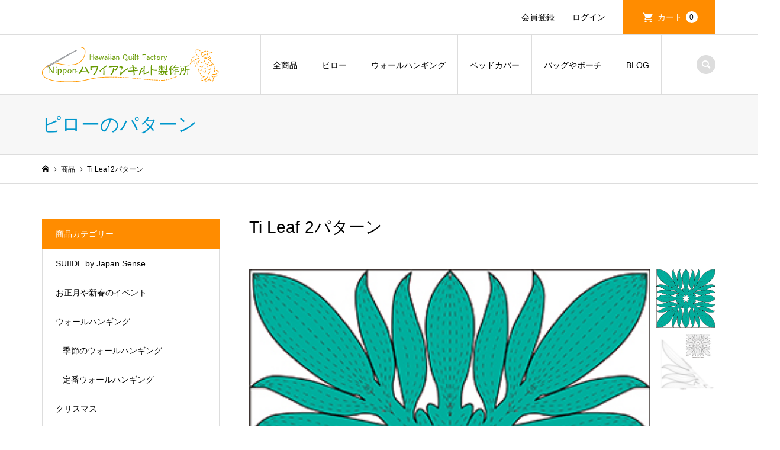

--- FILE ---
content_type: text/html; charset=UTF-8
request_url: https://www.jhqsky.net/plf006/
body_size: 19448
content:
<!DOCTYPE html>
<html lang="ja">
<head >
<meta charset="UTF-8">
<meta name="description" content="ティリーフ２。葉先に動きを出して、実際の植生をより強く描いたパターン。">
<meta name="viewport" content="width=device-width">
<title>Ti Leaf 2パターン | 日本ハワイアンキルト製作所</title>
<style>
#wpadminbar #wp-admin-bar-wccp_free_top_button .ab-icon:before {
	content: "\f160";
	color: #02CA02;
	top: 3px;
}
#wpadminbar #wp-admin-bar-wccp_free_top_button .ab-icon {
	transform: rotate(45deg);
}
</style>
<meta name='robots' content='max-image-preview:large' />
<link rel="alternate" type="application/rss+xml" title="日本ハワイアンキルト製作所 &raquo; Ti Leaf 2パターン のコメントのフィード" href="https://www.jhqsky.net/plf006/feed/" />
<link rel="alternate" title="oEmbed (JSON)" type="application/json+oembed" href="https://www.jhqsky.net/wp-json/oembed/1.0/embed?url=https%3A%2F%2Fwww.jhqsky.net%2Fplf006%2F" />
<link rel="alternate" title="oEmbed (XML)" type="text/xml+oembed" href="https://www.jhqsky.net/wp-json/oembed/1.0/embed?url=https%3A%2F%2Fwww.jhqsky.net%2Fplf006%2F&#038;format=xml" />
<style id='wp-img-auto-sizes-contain-inline-css' type='text/css'>
img:is([sizes=auto i],[sizes^="auto," i]){contain-intrinsic-size:3000px 1500px}
/*# sourceURL=wp-img-auto-sizes-contain-inline-css */
</style>
<style id='wp-block-library-inline-css' type='text/css'>
:root{--wp-block-synced-color:#7a00df;--wp-block-synced-color--rgb:122,0,223;--wp-bound-block-color:var(--wp-block-synced-color);--wp-editor-canvas-background:#ddd;--wp-admin-theme-color:#007cba;--wp-admin-theme-color--rgb:0,124,186;--wp-admin-theme-color-darker-10:#006ba1;--wp-admin-theme-color-darker-10--rgb:0,107,160.5;--wp-admin-theme-color-darker-20:#005a87;--wp-admin-theme-color-darker-20--rgb:0,90,135;--wp-admin-border-width-focus:2px}@media (min-resolution:192dpi){:root{--wp-admin-border-width-focus:1.5px}}.wp-element-button{cursor:pointer}:root .has-very-light-gray-background-color{background-color:#eee}:root .has-very-dark-gray-background-color{background-color:#313131}:root .has-very-light-gray-color{color:#eee}:root .has-very-dark-gray-color{color:#313131}:root .has-vivid-green-cyan-to-vivid-cyan-blue-gradient-background{background:linear-gradient(135deg,#00d084,#0693e3)}:root .has-purple-crush-gradient-background{background:linear-gradient(135deg,#34e2e4,#4721fb 50%,#ab1dfe)}:root .has-hazy-dawn-gradient-background{background:linear-gradient(135deg,#faaca8,#dad0ec)}:root .has-subdued-olive-gradient-background{background:linear-gradient(135deg,#fafae1,#67a671)}:root .has-atomic-cream-gradient-background{background:linear-gradient(135deg,#fdd79a,#004a59)}:root .has-nightshade-gradient-background{background:linear-gradient(135deg,#330968,#31cdcf)}:root .has-midnight-gradient-background{background:linear-gradient(135deg,#020381,#2874fc)}:root{--wp--preset--font-size--normal:16px;--wp--preset--font-size--huge:42px}.has-regular-font-size{font-size:1em}.has-larger-font-size{font-size:2.625em}.has-normal-font-size{font-size:var(--wp--preset--font-size--normal)}.has-huge-font-size{font-size:var(--wp--preset--font-size--huge)}.has-text-align-center{text-align:center}.has-text-align-left{text-align:left}.has-text-align-right{text-align:right}.has-fit-text{white-space:nowrap!important}#end-resizable-editor-section{display:none}.aligncenter{clear:both}.items-justified-left{justify-content:flex-start}.items-justified-center{justify-content:center}.items-justified-right{justify-content:flex-end}.items-justified-space-between{justify-content:space-between}.screen-reader-text{border:0;clip-path:inset(50%);height:1px;margin:-1px;overflow:hidden;padding:0;position:absolute;width:1px;word-wrap:normal!important}.screen-reader-text:focus{background-color:#ddd;clip-path:none;color:#444;display:block;font-size:1em;height:auto;left:5px;line-height:normal;padding:15px 23px 14px;text-decoration:none;top:5px;width:auto;z-index:100000}html :where(.has-border-color){border-style:solid}html :where([style*=border-top-color]){border-top-style:solid}html :where([style*=border-right-color]){border-right-style:solid}html :where([style*=border-bottom-color]){border-bottom-style:solid}html :where([style*=border-left-color]){border-left-style:solid}html :where([style*=border-width]){border-style:solid}html :where([style*=border-top-width]){border-top-style:solid}html :where([style*=border-right-width]){border-right-style:solid}html :where([style*=border-bottom-width]){border-bottom-style:solid}html :where([style*=border-left-width]){border-left-style:solid}html :where(img[class*=wp-image-]){height:auto;max-width:100%}:where(figure){margin:0 0 1em}html :where(.is-position-sticky){--wp-admin--admin-bar--position-offset:var(--wp-admin--admin-bar--height,0px)}@media screen and (max-width:600px){html :where(.is-position-sticky){--wp-admin--admin-bar--position-offset:0px}}
/*# sourceURL=/wp-includes/css/dist/block-library/common.min.css */
</style>
<style id='classic-theme-styles-inline-css' type='text/css'>
/*! This file is auto-generated */
.wp-block-button__link{color:#fff;background-color:#32373c;border-radius:9999px;box-shadow:none;text-decoration:none;padding:calc(.667em + 2px) calc(1.333em + 2px);font-size:1.125em}.wp-block-file__button{background:#32373c;color:#fff;text-decoration:none}
/*# sourceURL=/wp-includes/css/classic-themes.min.css */
</style>
<link rel='stylesheet' id='parent-style-css' href='https://www.jhqsky.net/wp-content/themes/iconic_tcd062/style.css?ver=6.9' type='text/css' media='all' />
<link rel='stylesheet' id='child-style-css' href='https://www.jhqsky.net/wp-content/themes/Iconic-child/style.css?ver=6.9' type='text/css' media='all' />
<link rel='stylesheet' id='iconic-style-css' href='https://www.jhqsky.net/wp-content/themes/Iconic-child/style.css?ver=1.11' type='text/css' media='all' />
<link rel='stylesheet' id='usces_default_css-css' href='https://www.jhqsky.net/wp-content/plugins/usc-e-shop/css/usces_default.css?ver=2.11.26.2512161' type='text/css' media='all' />
<link rel='stylesheet' id='dashicons-css' href='https://www.jhqsky.net/wp-includes/css/dashicons.min.css?ver=6.9' type='text/css' media='all' />
<script type="text/javascript" src="https://www.jhqsky.net/wp-includes/js/jquery/jquery.min.js?ver=3.7.1" id="jquery-core-js"></script>
<script type="text/javascript" src="https://www.jhqsky.net/wp-includes/js/jquery/jquery-migrate.min.js?ver=3.4.1" id="jquery-migrate-js"></script>
<script type="text/javascript" src="https://www.jhqsky.net/wp-content/themes/iconic_tcd062/js/comment.js?ver=1.11" id="iconic-comment-js"></script>
<link rel="https://api.w.org/" href="https://www.jhqsky.net/wp-json/" /><link rel="alternate" title="JSON" type="application/json" href="https://www.jhqsky.net/wp-json/wp/v2/posts/682" /><link rel="EditURI" type="application/rsd+xml" title="RSD" href="https://www.jhqsky.net/xmlrpc.php?rsd" />
<meta name="generator" content="WordPress 6.9" />
<link rel="canonical" href="https://www.jhqsky.net/plf006/" />
<link rel='shortlink' href='https://www.jhqsky.net/?p=682' />

<meta property="og:title" content="Ti Leaf 2">
<meta property="og:type" content="product">
<meta property="og:description" content="Ti Leaf 2パターン">
<meta property="og:url" content="https://www.jhqsky.net/plf006/">
<meta property="og:image" content="https://www.jhqsky.net/wp-content/uploads/2021/01/PLF006-150x150.jpg">
<meta property="og:site_name" content="日本ハワイアンキルト製作所"><script id="wpcp_disable_selection" type="text/javascript">
var image_save_msg='You are not allowed to save images!';
	var no_menu_msg='Context Menu disabled!';
	var smessage = "右クリックはできません。申し訳ありません。";

function disableEnterKey(e)
{
	var elemtype = e.target.tagName;
	
	elemtype = elemtype.toUpperCase();
	
	if (elemtype == "TEXT" || elemtype == "TEXTAREA" || elemtype == "INPUT" || elemtype == "PASSWORD" || elemtype == "SELECT" || elemtype == "OPTION" || elemtype == "EMBED")
	{
		elemtype = 'TEXT';
	}
	
	if (e.ctrlKey){
     var key;
     if(window.event)
          key = window.event.keyCode;     //IE
     else
          key = e.which;     //firefox (97)
    //if (key != 17) alert(key);
     if (elemtype!= 'TEXT' && (key == 97 || key == 65 || key == 67 || key == 99 || key == 88 || key == 120 || key == 26 || key == 85  || key == 86 || key == 83 || key == 43 || key == 73))
     {
		if(wccp_free_iscontenteditable(e)) return true;
		show_wpcp_message('You are not allowed to copy content or view source');
		return false;
     }else
     	return true;
     }
}


/*For contenteditable tags*/
function wccp_free_iscontenteditable(e)
{
	var e = e || window.event; // also there is no e.target property in IE. instead IE uses window.event.srcElement
  	
	var target = e.target || e.srcElement;

	var elemtype = e.target.nodeName;
	
	elemtype = elemtype.toUpperCase();
	
	var iscontenteditable = "false";
		
	if(typeof target.getAttribute!="undefined" ) iscontenteditable = target.getAttribute("contenteditable"); // Return true or false as string
	
	var iscontenteditable2 = false;
	
	if(typeof target.isContentEditable!="undefined" ) iscontenteditable2 = target.isContentEditable; // Return true or false as boolean

	if(target.parentElement.isContentEditable) iscontenteditable2 = true;
	
	if (iscontenteditable == "true" || iscontenteditable2 == true)
	{
		if(typeof target.style!="undefined" ) target.style.cursor = "text";
		
		return true;
	}
}

////////////////////////////////////
function disable_copy(e)
{	
	var e = e || window.event; // also there is no e.target property in IE. instead IE uses window.event.srcElement
	
	var elemtype = e.target.tagName;
	
	elemtype = elemtype.toUpperCase();
	
	if (elemtype == "TEXT" || elemtype == "TEXTAREA" || elemtype == "INPUT" || elemtype == "PASSWORD" || elemtype == "SELECT" || elemtype == "OPTION" || elemtype == "EMBED")
	{
		elemtype = 'TEXT';
	}
	
	if(wccp_free_iscontenteditable(e)) return true;
	
	var isSafari = /Safari/.test(navigator.userAgent) && /Apple Computer/.test(navigator.vendor);
	
	var checker_IMG = '';
	if (elemtype == "IMG" && checker_IMG == 'checked' && e.detail >= 2) {show_wpcp_message(alertMsg_IMG);return false;}
	if (elemtype != "TEXT")
	{
		if (smessage !== "" && e.detail == 2)
			show_wpcp_message(smessage);
		
		if (isSafari)
			return true;
		else
			return false;
	}	
}

//////////////////////////////////////////
function disable_copy_ie()
{
	var e = e || window.event;
	var elemtype = window.event.srcElement.nodeName;
	elemtype = elemtype.toUpperCase();
	if(wccp_free_iscontenteditable(e)) return true;
	if (elemtype == "IMG") {show_wpcp_message(alertMsg_IMG);return false;}
	if (elemtype != "TEXT" && elemtype != "TEXTAREA" && elemtype != "INPUT" && elemtype != "PASSWORD" && elemtype != "SELECT" && elemtype != "OPTION" && elemtype != "EMBED")
	{
		return false;
	}
}	
function reEnable()
{
	return true;
}
document.onkeydown = disableEnterKey;
document.onselectstart = disable_copy_ie;
if(navigator.userAgent.indexOf('MSIE')==-1)
{
	document.onmousedown = disable_copy;
	document.onclick = reEnable;
}
function disableSelection(target)
{
    //For IE This code will work
    if (typeof target.onselectstart!="undefined")
    target.onselectstart = disable_copy_ie;
    
    //For Firefox This code will work
    else if (typeof target.style.MozUserSelect!="undefined")
    {target.style.MozUserSelect="none";}
    
    //All other  (ie: Opera) This code will work
    else
    target.onmousedown=function(){return false}
    target.style.cursor = "default";
}
//Calling the JS function directly just after body load
window.onload = function(){disableSelection(document.body);};

//////////////////special for safari Start////////////////
var onlongtouch;
var timer;
var touchduration = 1000; //length of time we want the user to touch before we do something

var elemtype = "";
function touchstart(e) {
	var e = e || window.event;
  // also there is no e.target property in IE.
  // instead IE uses window.event.srcElement
  	var target = e.target || e.srcElement;
	
	elemtype = window.event.srcElement.nodeName;
	
	elemtype = elemtype.toUpperCase();
	
	if(!wccp_pro_is_passive()) e.preventDefault();
	if (!timer) {
		timer = setTimeout(onlongtouch, touchduration);
	}
}

function touchend() {
    //stops short touches from firing the event
    if (timer) {
        clearTimeout(timer);
        timer = null;
    }
	onlongtouch();
}

onlongtouch = function(e) { //this will clear the current selection if anything selected
	
	if (elemtype != "TEXT" && elemtype != "TEXTAREA" && elemtype != "INPUT" && elemtype != "PASSWORD" && elemtype != "SELECT" && elemtype != "EMBED" && elemtype != "OPTION")	
	{
		if (window.getSelection) {
			if (window.getSelection().empty) {  // Chrome
			window.getSelection().empty();
			} else if (window.getSelection().removeAllRanges) {  // Firefox
			window.getSelection().removeAllRanges();
			}
		} else if (document.selection) {  // IE?
			document.selection.empty();
		}
		return false;
	}
};

document.addEventListener("DOMContentLoaded", function(event) { 
    window.addEventListener("touchstart", touchstart, false);
    window.addEventListener("touchend", touchend, false);
});

function wccp_pro_is_passive() {

  var cold = false,
  hike = function() {};

  try {
	  const object1 = {};
  var aid = Object.defineProperty(object1, 'passive', {
  get() {cold = true}
  });
  window.addEventListener('test', hike, aid);
  window.removeEventListener('test', hike, aid);
  } catch (e) {}

  return cold;
}
/*special for safari End*/
</script>
<script id="wpcp_disable_Right_Click" type="text/javascript">
document.ondragstart = function() { return false;}
	function nocontext(e) {
	   return false;
	}
	document.oncontextmenu = nocontext;
</script>
<style>
.unselectable
{
-moz-user-select:none;
-webkit-user-select:none;
cursor: default;
}
html
{
-webkit-touch-callout: none;
-webkit-user-select: none;
-khtml-user-select: none;
-moz-user-select: none;
-ms-user-select: none;
user-select: none;
-webkit-tap-highlight-color: rgba(0,0,0,0);
}
</style>
<script id="wpcp_css_disable_selection" type="text/javascript">
var e = document.getElementsByTagName('body')[0];
if(e)
{
	e.setAttribute('unselectable',"on");
}
</script>
<link rel="shortcut icon" href="https://www.jhqsky.net/wp-content/uploads/2021/01/favicon.ico">
<style>
.p-article-news__date, .p-wc-headline, #wdgctToCart a { color: #ff8c00; }
.p-button, .p-global-nav .sub-menu .current-menu-item > a, .p-page-links > span, .p-pager__item .current, .p-headline, .p-widget-sidebar .p-widget__title, .c-comment__form-submit:hover, c-comment__password-protected, .c-pw__btn--register, .c-pw__btn, .slick-arrow, .slick-dots li.slick-active button, .widget_welcart_login input#member_loginw, .widget_welcart_login input#member_login, #wdgctToCheckout a { background-color: #ff8c00; }
.p-page-links > span, .p-pager__item .current, .slick-dots li.slick-active button, .p-cb__item-header, .p-entry-item__cart dl.item-sku dd input[type="radio"]:checked + label, .p-entry-item__cart dl.item-sku dd label:hover { border-color: #ff8c00; }
.c-comment__tab-item.is-active a, .c-comment__tab-item a:hover, .c-comment__tab-item.is-active p { background-color: #ff8c00; border-color: #ff8c00; }
.c-comment__tab-item.is-active a:after, .c-comment__tab-item.is-active p:after { border-top-color: #ff8c00; }
.p-widget-categories .current-cat-item > a { background-color: rgba(255, 140, 0, 0.15); }
a:hover, .p-header__welcart-nav li a:hover, .p-widget-categories .toggle-children:hover, #wdgctToCart a:hover { color: #c15512; }
.p-button:hover, .p-page-links a:hover, .p-pager__item a:hover, .p-search-button:hover, .p-pagetop a:hover, .p-footer-search__submit:hover, .p-widget .searchform #searchsubmit:hover, .p-widget-search .p-widget-search__submit:hover, a.p-cb__item-archive-button:hover, .slick-arrow:hover, .slick-dots li:hover button, .widget_welcart_search #searchsubmit:hover, .widget_welcart_login input#member_loginw:hover, .widget_welcart_login input#member_login:hover, #wdgctToCheckout a:hover { background-color: #c15512; }
.p-page-links a:hover, .p-pager__item a:hover, .slick-dots li:hover button { border-color: #c15512; }
.p-entry__body a { color: #0097cc; }
.p-entry__body a:hover { color: #c15512; }
body, input, textarea, .p-entry-item__title .p-article__soldout { font-family: "Segoe UI", Verdana, "游ゴシック", YuGothic, "Hiragino Kaku Gothic ProN", Meiryo, sans-serif; }
.p-logo, .p-entry__title, .p-page-header__title, .p-index-slider__item-catch, .p-cb__item-headline, .p-index-banner__headline, .p-index-boxes__item-headline {
font-family: Segoe UI, "Hiragino Kaku Gothic ProN", "ヒラギノ角ゴ ProN W3", "メイリオ", Meiryo, sans-serif;
}
.c-load--type1 { border: 3px solid rgba(153, 153, 153, 0.2); border-top-color: #000000; }
.p-hover-effect--type1:hover img { -webkit-transform: scale(1.2); transform: scale(1.2); }
.p-hover-effect--type2 img { margin-left: -8px; }
.p-hover-effect--type2:hover img { margin-left: 8px; }
.p-hover-effect--type2:hover .p-hover-effect__image { background: #000000; }
.p-hover-effect--type2:hover img { opacity: 0.5 }
.p-hover-effect--type3:hover .p-hover-effect__image { background: #ffffff; }
.p-hover-effect--type3:hover img { opacity: 0.5; }
.p-entry__title { font-size: 32px; }
.p-entry__title, .p-article__title { color: #000000 }
.p-entry__body { font-size: 14px; }
.p-entry__body { color: #000000; }
.p-entry-news__title { font-size: 28px; }
.p-entry-news__title, .p-article-news__title { color: #000000 }
.p-entry-news__body { color: #000000; font-size: 14px; }
.p-entry-item__title { font-size: 28px; }
.p-entry-item__title, .p-article-item__title, .p-article__price { color: #000000; }
.p-entry-item__body, p-wc__body { color: #000000; font-size: 14px; }
.p-price { color: #d80000; }
.p-entry-item__price { font-size: 22px; }
body.l-header__fix .is-header-fixed .l-header__bar { background: rgba(255, 255, 255, 0.7); }
.l-header { background: rgba(255, 255, 255, 0.7); }
.l-header a, .p-global-nav a { color: #000000; }
.p-header__logo--text { font-size: 26px; }
.p-header__welcart-nav__member a, .p-header__welcart-nav__cart a, .p-cart-button .p-header__welcart-nav__badge { background-color: #ff8c00; }
.p-header__welcart-nav__member a:hover, .p-header__welcart-nav__cart a:hover, .p-cart-button:hover .p-header__welcart-nav__badge { background-color: #c15512; }
.p-global-nav > li > a::after, .p-global-nav > li.current-menu-item > a::after { background-color: #ff8c00; }
.p-megamenu__bg, .p-global-nav .sub-menu { background-color: #f7f7f7; }
.p-megamenu a, .p-global-nav .sub-menu a { color: #000000; }
.p-megamenu a:hover, .p-megamenu li.is-active > a, .p-global-nav .sub-menu a:hover { background-color: #006689; color: #ffffff; }
.p-page-header { background-color: #f7f7f7; }
.p-page-header__title { color: #0097cc; }
.p-page-header__desc { color: #000000; }
.p-footer-widget-area { background-color: #ff9900; color: #ffffff; }
.p-footer-widget-area .p-widget__title { color: #ffffff; }
.p-footer-widget-area a, .p-footer-widget-area .toggle-children { color: #ffffff; }
.p-footer-widget-area a:hover { color: #6d0900; }
@media only screen and (max-width: 991px) {
	.l-header__bar { background-color: rgba(255, 255, 255, 0.7); }
	.p-header__logo--text { font-size: 26px; }
	.p-global-nav { background-color: rgba(247,247,247, 0.7); }
	.p-global-nav a { color: #000000; }
	.p-global-nav a:hover { background-color: rgba(0,102,137, 0.7); color: #ffffff; }
	.p-header-view-cart { background-color: rgba(255, 255, 255, 0.7); }
	.p-entry__title { font-size: 20px; }
	.p-entry__body { font-size: 14px; }
	.p-entry-news__title { font-size: 20px; }
	.p-entry-news__body { font-size: 14px; }
	.p-entry-item__title { font-size: 20px; }
	.p-entry-item__body, p-wc__body { font-size: 14px; }
	.p-entry-item__price { font-size: 20px; }
}
</style>
<style type="text/css">

</style>
</head>
<body data-rsssl=1 class="wp-singular post-template-default single single-post postid-682 single-format-standard wp-theme-iconic_tcd062 wp-child-theme-Iconic-child unselectable single-item l-sidebar--type1 l-header__fix">
<header id="js-header" class="l-header">
	<div class="p-header__top">
		<div class="p-header__top__inner l-inner">
			<ul class="p-header__welcart-nav">
				<li><a href="https://www.jhqsky.net/usces-member/?usces_page=newmember">会員登録</a></li>
				<li class="p-header__welcart-nav__login"><a href="https://www.jhqsky.net/usces-member/?usces_page=login">ログイン</a></li>
                <li class="p-header__welcart-nav__cart"><a id="js-header-cart" href="https://www.jhqsky.net/usces-cart/">カート<span class="p-header__welcart-nav__badge">0</span></a></li>
            </ul>
		</div>
	</div>
	<div class="l-header__bar p-header__bar">
		<div class="p-header__bar__inner l-inner">
			<div class="p-logo p-header__logo">
				<a href="https://www.jhqsky.net/"><img src="https://www.jhqsky.net/wp-content/uploads/2021/01/20210121_logo_300_60.png" alt="日本ハワイアンキルト製作所"></a>
			</div>
			<div class="p-logo p-header__logo--mobile">
				<a href="https://www.jhqsky.net/"><img src="https://www.jhqsky.net/wp-content/uploads/2021/01/20210121_title_logo-e1611213939194.png" alt="日本ハワイアンキルト製作所"></a>
			</div>
			<a href="https://www.jhqsky.net/usces-cart/" id="js-header-cart--mobile" class="p-cart-button c-cart-button"><span class="p-header__welcart-nav__badge">0</span></a>
			<a href="#" id="js-menu-button" class="p-menu-button c-menu-button"></a>
<nav class="p-global-nav__container"><ul id="js-global-nav" class="p-global-nav"><li id="menu-item-20" class="menu-item menu-item-type-custom menu-item-object-custom menu-item-20"><a href="https://www.jhqsky.net/category/item/">全商品<span></span></a></li>
<li id="menu-item-30" class="menu-item menu-item-type-custom menu-item-object-custom menu-item-has-children menu-item-30"><a href="https://www.jhqsky.net/category/item/itemgenre/pillow/">ピロー<span></span></a>
<ul class="sub-menu">
	<li id="menu-item-5494" class="menu-item menu-item-type-taxonomy menu-item-object-category menu-item-5494"><a href="https://www.jhqsky.net/category/item/itemgenre/pillow/pillow-flower/">花のパターン<span></span></a></li>
	<li id="menu-item-5495" class="menu-item menu-item-type-taxonomy menu-item-object-category current-post-ancestor current-menu-parent current-post-parent menu-item-5495"><a href="https://www.jhqsky.net/category/item/itemgenre/pillow/pillow-leaf/">葉のパターン<span></span></a></li>
	<li id="menu-item-5492" class="menu-item menu-item-type-taxonomy menu-item-object-category menu-item-5492"><a href="https://www.jhqsky.net/category/item/itemgenre/pillow/pillow-actual/">実のパターン<span></span></a></li>
	<li id="menu-item-5496" class="menu-item menu-item-type-taxonomy menu-item-object-category menu-item-5496"><a href="https://www.jhqsky.net/category/item/itemgenre/pillow/pillow-animals/">魚や動物のパターン<span></span></a></li>
	<li id="menu-item-5493" class="menu-item menu-item-type-taxonomy menu-item-object-category menu-item-5493"><a href="https://www.jhqsky.net/category/item/itemgenre/pillow/pillow-royalty/">王族・フラのパターン<span></span></a></li>
	<li id="menu-item-5491" class="menu-item menu-item-type-taxonomy menu-item-object-category menu-item-5491"><a href="https://www.jhqsky.net/category/item/itemgenre/pillow/pillow-season/">季節のパターン<span></span></a></li>
</ul>
</li>
<li id="menu-item-35" class="menu-item menu-item-type-custom menu-item-object-custom menu-item-has-children menu-item-35"><a href="https://www.jhqsky.net/category/item/itemgenre/wallhanging/">ウォールハンギング<span></span></a>
<ul class="sub-menu">
	<li id="menu-item-5480" class="menu-item menu-item-type-taxonomy menu-item-object-category menu-item-5480"><a href="https://www.jhqsky.net/category/item/itemgenre/wallhanging/classic-wall/">定番ウォールハンギング<span></span></a></li>
	<li id="menu-item-5479" class="menu-item menu-item-type-taxonomy menu-item-object-category menu-item-5479"><a href="https://www.jhqsky.net/category/item/itemgenre/wallhanging/wall-season/">季節のウォールハンギング<span></span></a></li>
</ul>
</li>
<li id="menu-item-5497" class="menu-item menu-item-type-taxonomy menu-item-object-category menu-item-5497"><a href="https://www.jhqsky.net/category/item/itemgenre/bedspread/">ベッドカバー<span></span></a></li>
<li id="menu-item-40" class="menu-item menu-item-type-custom menu-item-object-custom menu-item-has-children menu-item-40"><a href="#">バッグやポーチ<span></span></a>
<ul class="sub-menu">
	<li id="menu-item-5485" class="menu-item menu-item-type-taxonomy menu-item-object-category menu-item-has-children menu-item-5485"><a href="https://www.jhqsky.net/category/item/itemgenre/bag/">バッグのパターン<span></span></a>
	<ul class="sub-menu">
		<li id="menu-item-5487" class="menu-item menu-item-type-taxonomy menu-item-object-category menu-item-5487"><a href="https://www.jhqsky.net/category/item/itemgenre/bag/bag-square/">スクエア型<span></span></a></li>
		<li id="menu-item-5489" class="menu-item menu-item-type-taxonomy menu-item-object-category menu-item-5489"><a href="https://www.jhqsky.net/category/item/itemgenre/bag/bag-minimarche/">ミニマルシェ<span></span></a></li>
		<li id="menu-item-5488" class="menu-item menu-item-type-taxonomy menu-item-object-category menu-item-5488"><a href="https://www.jhqsky.net/category/item/itemgenre/bag/bag-bigmarche/">マルシェバッグ・中型・大型<span></span></a></li>
		<li id="menu-item-5486" class="menu-item menu-item-type-taxonomy menu-item-object-category menu-item-5486"><a href="https://www.jhqsky.net/category/item/itemgenre/bag/bag-wallset/">ウォール＆バッグ<span></span></a></li>
	</ul>
</li>
	<li id="menu-item-5498" class="menu-item menu-item-type-taxonomy menu-item-object-category menu-item-has-children menu-item-5498"><a href="https://www.jhqsky.net/category/item/itemgenre/accessories/">小物・ポーチのパターン<span></span></a>
	<ul class="sub-menu">
		<li id="menu-item-5501" class="menu-item menu-item-type-taxonomy menu-item-object-category menu-item-5501"><a href="https://www.jhqsky.net/category/item/itemgenre/accessories/accessorie-pouch/">ポーチ・小物<span></span></a></li>
		<li id="menu-item-5499" class="menu-item menu-item-type-taxonomy menu-item-object-category menu-item-5499"><a href="https://www.jhqsky.net/category/item/itemgenre/accessories/accessorie-tapestry/">タペストリー<span></span></a></li>
		<li id="menu-item-5500" class="menu-item menu-item-type-taxonomy menu-item-object-category menu-item-5500"><a href="https://www.jhqsky.net/category/item/itemgenre/accessories/accessorie-vanity/">バニティーケース<span></span></a></li>
		<li id="menu-item-9143" class="menu-item menu-item-type-taxonomy menu-item-object-category menu-item-9143"><a href="https://www.jhqsky.net/category/item/endsales/">販売終了予定<span></span></a></li>
	</ul>
</li>
	<li id="menu-item-5483" class="menu-item menu-item-type-taxonomy menu-item-object-category menu-item-has-children menu-item-5483"><a href="https://www.jhqsky.net/category/item/itemgenre/quiltset/">ハワイアンキルト用品<span></span></a>
	<ul class="sub-menu">
		<li id="menu-item-5481" class="menu-item menu-item-type-taxonomy menu-item-object-category menu-item-5481"><a href="https://www.jhqsky.net/category/item/itemgenre/setpattern/">セットパターン<span></span></a></li>
		<li id="menu-item-5484" class="menu-item menu-item-type-taxonomy menu-item-object-category menu-item-5484"><a href="https://www.jhqsky.net/category/item/itemgenre/quiltset/quiltset-patternkit/">パターン付きキット<span></span></a></li>
	</ul>
</li>
</ul>
</li>
<li id="menu-item-5506" class="menu-item menu-item-type-custom menu-item-object-custom menu-item-5506"><a href="https://jhqsky.net/blog/">BLOG<span></span></a></li>
<li class="p-global-nav__item-welcart--mobile"><a href="https://www.jhqsky.net/usces-member/?usces_page=newmember">会員登録</a></li>
<li class="p-global-nav__item-welcart--mobile"><a href="https://www.jhqsky.net/usces-member/?usces_page=login">ログイン</a></li>
<li class="p-header-search--mobile"><form action="https://www.jhqsky.net/" method="get"><input type="text" name="s" value="" class="p-header-search__input" placeholder="SEARCH"><input type="submit" value="&#xe915;" class="p-header-search__submit"></form></li>
</ul></nav>
			<div class="p-header-search">
				<form action="https://www.jhqsky.net/" method="get">
					<input type="text" name="s" value="" class="p-header-search__input" placeholder="SEARCH">
				</form>
				<a href="#" id="js-search-button" class="p-search-button c-search-button"></a>
			</div>
		</div>
	</div>
	<div class="p-header-view-cart" id="js-header-view-cart">
		<p class="p-wc-empty_cart">只今、カートに商品はございません。</p>
	</div>
</header>
<main class="l-main">
	<header class="p-page-header">
		<div class="p-page-header__inner l-inner">
			<h1 class="p-page-header__title">ピローのパターン</h1>
		</div>
	</header>
	<div class="p-breadcrumb c-breadcrumb">
		<ul class="p-breadcrumb__inner c-breadcrumb__inner l-inner" itemscope itemtype="http://schema.org/BreadcrumbList">
			<li class="p-breadcrumb__item c-breadcrumb__item p-breadcrumb__item--home c-breadcrumb__item--home" itemprop="itemListElement" itemscope itemtype="http://schema.org/ListItem">
				<a href="https://www.jhqsky.net/" itemscope itemtype="http://schema.org/Thing" itemprop="item"><span itemprop="name">HOME</span></a>
				<meta itemprop="position" content="1" />
			</li>
			<li class="p-breadcrumb__item c-breadcrumb__item" itemprop="itemListElement" itemscope itemtype="http://schema.org/ListItem">
				<a href="https://www.jhqsky.net/category/item/" itemscope itemtype="http://schema.org/Thing" itemprop="item">
					<span itemprop="name">商品</span>
				</a>
				<meta itemprop="position" content="2" />
			</li>
			<li class="p-breadcrumb__item c-breadcrumb__item">
				<span itemprop="name">Ti Leaf 2パターン</span>
			</li>
		</ul>
	</div>
	<div class="l-inner l-2columns">
		<article class="p-entry p-entry-item l-primary">
			<h1 class="p-entry__title p-entry-item__title">Ti Leaf 2パターン</h1>
			<div class="p-entry-item__images" id="js-entry-item__images">
				<div class="p-entry-item__mainimage"><img width="300" height="301" src="https://www.jhqsky.net/wp-content/uploads/2021/01/PLF006.jpg" class="attachment-800x800 size-800x800" alt="PLF-006" decoding="async" loading="lazy" /></div>
				<div class="p-entry-item__subimages">
					<div class="p-entry-item__subimage is-active"><img width="300" height="301" src="https://www.jhqsky.net/wp-content/uploads/2021/01/PLF006.jpg" class="attachment-800x800 size-800x800" alt="PLF-006" decoding="async" loading="lazy" /></div>
					<div class="p-entry-item__subimage"><img width="300" height="422" src="https://www.jhqsky.net/wp-content/uploads/2021/01/PLF006biginner_tileaf2.jpg" class="attachment-800x800 size-800x800" alt="PLF-006" decoding="async" loading="lazy" /></div>
				</div>
			</div>
			<div class="p-entry-item__body-cart">
				<div class="p-entry__body p-entry-item__body">
<p>葉先に動きを出して、実際の植生をより強く描いたパターン。植物全体のシルエットを再現したデザインです。<br />
<a href="http://en.wikipedia.org/wiki/Cordyline_fruticosa" target="_blank" rel="noopener">&gt;&gt;植物の詳細はこちら</a></p>
<p>50×50cmのピローパターン。<br />
■100％サイズ、8分の1パターン<br />
■25%サイズ展開図付き<br />
■参考キルトライン付き</p>
				</div>
				<div class="p-entry-item__carts p-entry-item__body">
					<form action="https://www.jhqsky.net/usces-cart/" method="post">
						<div class="p-entry-item__cart">
							<p class="p-entry-item__cart-stock-status">在庫状態 : 在庫有り</p>
							<p class="p-entry-item__cart-price">販売価格&nbsp;&nbsp;<span class="p-entry-item__price p-price">¥500</span></p>
							<p class="p-entry-item__cart-quantity">数量&nbsp;&nbsp;<input name="quant[682][PLF-006]" type="number" min="1" id="quant[682][PLF-006]" class="skuquantity" value="1" onKeyDown="if (event.keyCode == 13) {return false;}" /> パターン</p>
							<p class="p-entry-item__cart-button"><input name="zaikonum[682][PLF-006]" type="hidden" id="zaikonum[682][PLF-006]" value="49" />
<input name="zaiko[682][PLF-006]" type="hidden" id="zaiko[682][PLF-006]" value="0" />
<input name="gptekiyo[682][PLF-006]" type="hidden" id="gptekiyo[682][PLF-006]" value="0" />
<input name="skuPrice[682][PLF-006]" type="hidden" id="skuPrice[682][PLF-006]" value="500" />
<input name="inCart[682][PLF-006]" type="submit" id="inCart[682][PLF-006]" class="skubutton p-wc-button-sku p-button" value="カートに追加" onclick="return uscesCart.intoCart( '682','PLF-006' )" /><input name="usces_referer" type="hidden" value="/plf006/" />
</p>
							<p class="p-entry-item__cart-error_message p-wc-error_message"></p>
						</div>
					</form>
				</div>
			</div>
			<div class="p-entry-item__tabs-container">
<input type="radio" id="item-tab--1" name="item-tab" class="tab-radio tab-radio--1" checked='checked'><input type="radio" id="item-tab--2" name="item-tab" class="tab-radio tab-radio--2">
				<ul class="p-entry-item__tabs p-entry-item__body">
					<li class="tab-label--1"><label for="item-tab--1">このモチーフについて（植物＆デザインコンセプトなど）</label></li>
					<li class="tab-label--2"><label for="item-tab--2">お届けするパターンについて</label></li>
				</ul>
				<div class="p-entry-item__tab-content p-entry-item__tab-content--1 p-entry__body p-entry-item__body">
<p><img loading="lazy" decoding="async" class="alignnone size-full wp-image-4300" src="https://www.jhqsky.net/wp-content/uploads/2021/01/PLF006biginner_tileaf2_img.jpg" alt="" width="300" height="300" /></p>
<p>リュウゼツラン科の植物で正確にはTi（ティー）です。高さ2～4mに達する常緑の低木です。緑色のつやのある革質の長さ30～60cm、幅10cmの大型の葉をつけます。原産地は熱帯アジアからオーストラリア北部に広く分布しています。</p>
<p>一番よく知られている使い方は、フラのスカート（グラスパウ）です。古典フラなどで、数十枚を繋ぎ腰に巻いてチャントに合わせて踊します。また、葉を細く綱のようにねじりなら作るティリーフのレイは、簡単に作ることができるので、イベントなどでお目にかかることができます。この他に屋根葺き材、レインコート、サンダル、食品のラップなど生活必需品としていました。</p>
<p>紫紅色、赤、橙、クリーム色が、庭木用、鉢植で、観賞用として好まれています。赤葉のリリノエは切り葉としてフラワーアレンジメントで、彩りとしても活用されています。</p>
				</div>
				<div class="p-entry-item__tab-content p-entry-item__tab-content--2 p-entry__body p-entry-item__body">
<p>■ この商品はハワイアンキルト用の型紙です。キットではありません。<br />
■ パターンに色はついていません。お好きな布、お好きな色で自由に制作してください。<br />
■ ハワイアンキルトの縫い方、仕立て方などの説明書は添付されていません。<br />
■ パターンの再販、複製、転売などはしないでください。<br />
■ パターンを元にキットを製作して販売する際に被った損害などについては、責任を負いかねます。<br />
■ 一度購入されたパターンは、商品の性格上一切返品ができません。ご了承ください。</p>
<p><img loading="lazy" decoding="async" class="alignnone size-full wp-image-4299" src="https://www.jhqsky.net/wp-content/uploads/2021/01/PLF006biginner_tileaf2.jpg" alt="" width="300" height="422" /></p>
<p>パターンは左のような状態の構成になっています。左側に100サイズのパターンがあり。右上に、展開した図が描かれています。</p>
<p>キルトラインは、右の100%のパターンに直接点線で描いています。余白のエコーラインは記載されていません。</p>
<p>ダウンロード販売でご利用の場合は、PDFファイルでの納品となります。ピローのパターンに関しては、A3サイズでプリントする際に、必ず100%に倍率を変更してからプリントしてください。</p>
<p>カット線は、2ptで描かれている太い線です。作品を制作する際は、この型紙を直接切るなどはしないで、トレーシングペーパーや、プラスチックシートなどで、トレースしたものを新たに型紙として作成してください。</p>
<p>その型紙をアイロンをかけ、8分の1に折った布に、ストレートライン、バイアスラインに注意しながら、布に置き、まち針などで、型紙を固定し、チャコペンシルなどで、カットする線を布にトレースしてください。</p>
<p>その後型紙を外した状態で再びまち針などで折った布がずれないよう固定してから、よく切れるはさみで、一気にカットします。当サイトには、ハワイアンキルトの作り方の説明ページはございません。デザインパターンのみ提供させていただいておりますことを、ご理解の上ご利用ください。</p>
<p>その他ご不明な点や、パターンご依頼などは、お気軽にお問い合わせください。皆様のハワイアンキルト制作が楽しく行っていただけることを心から願っております。また、できあがった作品写真をお送りください。ブログやギャラリーなどで、ご紹介させていただきます。<br />
<span class="style1">※このサンプル画像はトレース防止のため、パターンはぼかしてあります。ご理解ください。</span></p>
				</div>
			</div>
			<section class="p-entry-item__related">
				<h3 class="p-headline">関連商品</h3>
				<div class="p-item-archive">
					<article class="p-item-archive__item">
						<a class="p-hover-effect--type3" href="https://www.jhqsky.net/plf006/">
							<div class="p-item-archive__item-thumbnail p-hover-effect__image">
								<div class="p-item-archive__item-thumbnail__inner js-object-fit-cover">
									<img width="300" height="301" src="https://www.jhqsky.net/wp-content/uploads/2021/01/PLF006.jpg" class="attachment-500x500 size-500x500" alt="PLF-006" decoding="async" loading="lazy" />
								</div>
							</div>
							<div class="p-item-archive__item-info">
								<h3 class="p-item-archive__item-title p-article-item__title p-article__title">Ti Leaf 2パターン</h3>
								<p class="p-item-archive__item-price p-article__price">¥500</p>							</div>
						</a>
					</article>
				</div>
			</section>
		</article>
		<aside class="p-sidebar l-secondary">
<div class="p-widget p-widget-sidebar widget_welcart_category" id="welcart_category-2">
<h2 class="p-widget__title">商品カテゴリー</h2>

		<ul class="ucart_widget_body">
			<li class="cat-item cat-item-995"><a href="https://www.jhqsky.net/category/item/itemgenre/goods/">SUIIDE by Japan Sense</a>
</li>
	<li class="cat-item cat-item-987"><a href="https://www.jhqsky.net/category/item/itemgenre/newyear/" title="日本のお正月や日本ならではの季節のイベントのパターン。干支のデザインもこちらから。">お正月や新春のイベント</a>
</li>
	<li class="cat-item cat-item-897"><a href="https://www.jhqsky.net/category/item/itemgenre/wallhanging/">ウォールハンギング</a>
<ul class='children'>
	<li class="cat-item cat-item-911"><a href="https://www.jhqsky.net/category/item/itemgenre/wallhanging/wall-season/" title="お正月、クリスマス、ハロウィン、ひなまつり、端午の節句などの比較的大きなサイズのパターンです。">季節のウォールハンギング</a>
</li>
	<li class="cat-item cat-item-920"><a href="https://www.jhqsky.net/category/item/itemgenre/wallhanging/classic-wall/" title="110×135cm、100×100cmなど、ハワイの植物や文化にまつわるウォールハンギングのパターンです。">定番ウォールハンギング</a>
</li>
</ul>
</li>
	<li class="cat-item cat-item-979"><a href="https://www.jhqsky.net/category/item/itemgenre/christmas/" title="クリスマスの作品をしっかり作る。簡単に小さなものを作る。どちらにも対応できるパターンがたくさん揃っています。">クリスマス</a>
</li>
	<li class="cat-item cat-item-901"><a href="https://www.jhqsky.net/category/item/itemgenre/setpattern/">セットパターン</a>
</li>
	<li class="cat-item cat-item-977"><a href="https://www.jhqsky.net/category/item/itemgenre/halloween/" title="日本ハワイアンキルト製作所の多彩なハロウィンのパターン">ハロウィン</a>
</li>
	<li class="cat-item cat-item-902"><a href="https://www.jhqsky.net/category/item/itemgenre/quiltset/">ハワイアンキルト用品</a>
<ul class='children'>
	<li class="cat-item cat-item-919"><a href="https://www.jhqsky.net/category/item/itemgenre/quiltset/quiltset-patternkit/">パターン付きキット</a>
</li>
</ul>
</li>
	<li class="cat-item cat-item-899"><a href="https://www.jhqsky.net/category/item/itemgenre/bag/">バッグのパターン</a>
<ul class='children'>
	<li class="cat-item cat-item-915"><a href="https://www.jhqsky.net/category/item/itemgenre/bag/bag-wallset/">ウォール＆バッグ</a>
</li>
	<li class="cat-item cat-item-912"><a href="https://www.jhqsky.net/category/item/itemgenre/bag/bag-square/">スクエア型</a>
</li>
	<li class="cat-item cat-item-914"><a href="https://www.jhqsky.net/category/item/itemgenre/bag/bag-bigmarche/">マルシェバッグ・中型・大型</a>
</li>
	<li class="cat-item cat-item-913"><a href="https://www.jhqsky.net/category/item/itemgenre/bag/bag-minimarche/">ミニマルシェ</a>
</li>
</ul>
</li>
	<li class="cat-item cat-item-988"><a href="https://www.jhqsky.net/category/item/itemgenre/valentine/" title="2月14日は、恋人たちの守護聖人として尊敬されてきた「ウァレンティヌス＝バレンタイン」殉教の日。
バレンタインズデーは自由恋愛による結婚を禁じた皇帝クラウディウス2世の禁令に背いてキリスト教の信仰を捨てず、恋人達の結婚式を執り行ったために処刑されてしまいました。様々な奇跡を起こし愛を大切にしたバレンタインにちなんだのデザインを集めてみました。">バレンタイン</a>
</li>
	<li class="cat-item cat-item-896"><a href="https://www.jhqsky.net/category/item/itemgenre/pillow/">ピローのパターン</a>
<ul class='children'>
	<li class="cat-item cat-item-910"><a href="https://www.jhqsky.net/category/item/itemgenre/pillow/pillow-season/">季節のパターン</a>
</li>
	<li class="cat-item cat-item-905"><a href="https://www.jhqsky.net/category/item/itemgenre/pillow/pillow-actual/">実のパターン</a>
</li>
	<li class="cat-item cat-item-908"><a href="https://www.jhqsky.net/category/item/itemgenre/pillow/pillow-royalty/">王族・フラのパターン</a>
</li>
	<li class="cat-item cat-item-904"><a href="https://www.jhqsky.net/category/item/itemgenre/pillow/pillow-flower/">花のパターン</a>
</li>
	<li class="cat-item cat-item-906"><a href="https://www.jhqsky.net/category/item/itemgenre/pillow/pillow-leaf/">葉のパターン</a>
</li>
	<li class="cat-item cat-item-907"><a href="https://www.jhqsky.net/category/item/itemgenre/pillow/pillow-animals/">魚や動物のパターン</a>
</li>
</ul>
</li>
	<li class="cat-item cat-item-898"><a href="https://www.jhqsky.net/category/item/itemgenre/bedspread/">ベッドカバー</a>
</li>
	<li class="cat-item cat-item-900"><a href="https://www.jhqsky.net/category/item/itemgenre/accessories/">小物・ポーチのパターン</a>
<ul class='children'>
	<li class="cat-item cat-item-916"><a href="https://www.jhqsky.net/category/item/itemgenre/accessories/accessorie-tapestry/">タペストリー</a>
</li>
	<li class="cat-item cat-item-917"><a href="https://www.jhqsky.net/category/item/itemgenre/accessories/accessorie-vanity/">バニティーケース</a>
</li>
	<li class="cat-item cat-item-918"><a href="https://www.jhqsky.net/category/item/itemgenre/accessories/accessorie-pouch/">ポーチ・小物</a>
</li>
</ul>
</li>
		</ul>

		</div>
<div class="p-widget p-widget-sidebar widget_search" id="search-3">
<h2 class="p-widget__title">商品検索</h2>
<form role="search" method="get" id="searchform" class="searchform" action="https://www.jhqsky.net/">
				<div>
					<label class="screen-reader-text" for="s">検索:</label>
					<input type="text" value="" name="s" id="s" />
					<input type="submit" id="searchsubmit" value="検索" />
				</div>
			</form></div>
<div class="p-widget p-widget-sidebar styled_post_list_tab_widget" id="styled_post_list_tab_widget-2">
<input type="radio" id="styled_post_list_tab_widget-2-tab--1" name="styled_post_list_tab_widget-2-tab" class="tab-radio tab-radio--1" checked="checked">
<ul class="styled_post_list_tabs">
<li class="tab-label--1"><label for="styled_post_list_tab_widget-2-tab--1">最近の記事</label></li>
</ul>
<ul class="styled_post_list_tab-content styled_post_list_tab-content--1 p-widget-list">
	<li class="p-widget-list__item">
		<a class="p-hover-effect--type3" href="https://www.jhqsky.net/20210724/">
			<div class="p-widget-list__item-thumbnail p-hover-effect__image"><img width="300" height="300" src="https://www.jhqsky.net/wp-content/uploads/2021/07/SA-00123_1-300x300.jpg" class="attachment-size1 size-size1 wp-post-image" alt="" decoding="async" loading="lazy" /></div>
			<div class="p-widget-list__item-info">
				<div class="p-widget-list__item-info__upper">
					<h3 class="p-widget-list__item-title p-article__title">6,000円以上お買い上げの方にコウノトリの糸切りはさみプレゼ...</h3>
				</div>
				<p class="p-widget-list__item-meta p-article__meta"><time class="p-widget-list__item-date p-article__date" datetime="2021-07-24">2021.07.24</time><span class="p-widget-list__item-category p-article__category">新着ニュース・お知らせ</span></p>
			</div>
		</a>
	</li>
	<li class="p-widget-list__item">
		<a class="p-hover-effect--type3" href="https://www.jhqsky.net/news2/">
			<div class="p-widget-list__item-thumbnail p-hover-effect__image"><img width="300" height="300" src="https://www.jhqsky.net/wp-content/uploads/2021/02/catalogue_vol3-300x300.jpg" class="attachment-size1 size-size1 wp-post-image" alt="Vol3カタログ発送" decoding="async" loading="lazy" /></div>
			<div class="p-widget-list__item-info">
				<div class="p-widget-list__item-info__upper">
					<h3 class="p-widget-list__item-title p-article__title">Vol.3カタログが出来上がりました</h3>
				</div>
				<p class="p-widget-list__item-meta p-article__meta"><time class="p-widget-list__item-date p-article__date" datetime="2021-02-10">2021.02.10</time><span class="p-widget-list__item-category p-article__category">新着ニュース・お知らせ</span></p>
			</div>
		</a>
	</li>
	<li class="p-widget-list__item">
		<a class="p-hover-effect--type3" href="https://www.jhqsky.net/d211030/">
			<div class="p-widget-list__item-thumbnail p-hover-effect__image"><img width="300" height="300" src="https://www.jhqsky.net/wp-content/uploads/2021/01/blog1-300x300.jpg" class="attachment-size1 size-size1 wp-post-image" alt="旧サイトの人気商品" decoding="async" loading="lazy" /></div>
			<div class="p-widget-list__item-info">
				<div class="p-widget-list__item-info__upper">
					<h3 class="p-widget-list__item-title p-article__title">どんな商品をみんな買ってるの？</h3>
				</div>
				<p class="p-widget-list__item-meta p-article__meta"><time class="p-widget-list__item-date p-article__date" datetime="2021-01-30">2021.01.30</time><span class="p-widget-list__item-category p-article__category">商品について</span></p>
			</div>
		</a>
	</li>
</ul>
</div>
<div class="p-widget p-widget-sidebar widget_welcart_featured" id="welcart_featured-2">
<h2 class="p-widget__title"><img src="https://www.jhqsky.net/wp-content/plugins/usc-e-shop/images/osusume.png" alt="お勧め商品" />お勧め商品</h2>

		<ul class="ucart_featured_body ucart_widget_body">
					<li class="featured_list">
			<div class="thumimg"><a href="https://www.jhqsky.net/jpsqk-13p-016/"><img width="150" height="150" src="https://www.jhqsky.net/wp-content/uploads/2022/07/13P-016-3-150x150.jpg" class="attachment-150x150 size-150x150" alt="jpsqk-13P-016" decoding="async" loading="lazy" /></a></div><div class="thumtitle"><a href="https://www.jhqsky.net/jpsqk-13p-016/" rel="bookmark">iPhone13Pro用スマホケース・ブルージェイド&nbsp;(jpsqk-13P-016)</a></div>			</li>
						<li class="featured_list">
			<div class="thumimg"><a href="https://www.jhqsky.net/jpsqk-12p-03/"><img width="150" height="150" src="https://www.jhqsky.net/wp-content/uploads/2022/07/12P-03-3-150x150.jpg" class="attachment-150x150 size-150x150" alt="jpsqk-12P-03" decoding="async" loading="lazy" /></a></div><div class="thumtitle"><a href="https://www.jhqsky.net/jpsqk-12p-03/" rel="bookmark">iPhone12/12Pro用スマホケース・ハンギングヘリコニア&nbsp;(jpsqk-12P-03)</a></div>			</li>
						<li class="featured_list">
			<div class="thumimg"><a href="https://www.jhqsky.net/ps-102/"><img width="150" height="150" src="https://www.jhqsky.net/wp-content/uploads/2021/10/PS-102-1-150x150.jpg" class="attachment-150x150 size-150x150" alt="PS-102" decoding="async" loading="lazy" /></a></div><div class="thumtitle"><a href="https://www.jhqsky.net/ps-102/" rel="bookmark">クリスマスオーナメントセットパターン&nbsp;(PS-102)</a></div>			</li>
						<li class="featured_list">
			<div class="thumimg"><a href="https://www.jhqsky.net/wh054/"><img width="150" height="150" src="https://www.jhqsky.net/wp-content/uploads/2021/01/5040WH054-150x150.jpg" class="attachment-150x150 size-150x150" alt="WH-054" decoding="async" loading="lazy" /></a></div><div class="thumtitle"><a href="https://www.jhqsky.net/wh054/" rel="bookmark">Nandina Domestica and Rabbit&nbsp;(WH-054)</a></div>			</li>
						<li class="featured_list">
			<div class="thumimg"><a href="https://www.jhqsky.net/jpsqk-13p-021/"><img width="150" height="150" src="https://www.jhqsky.net/wp-content/uploads/2022/07/13P-021-3-150x150.jpg" class="attachment-150x150 size-150x150" alt="jpsqk-13P-021" decoding="async" loading="lazy" /></a></div><div class="thumtitle"><a href="https://www.jhqsky.net/jpsqk-13p-021/" rel="bookmark">iPhone13Pro用スマホケース・プルメリアレイ&nbsp;(jpsqk-13P-021)</a></div>			</li>
					</ul>

		</div>
<div class="widget_text p-widget p-widget-sidebar widget_custom_html" id="custom_html-5">
<h2 class="p-widget__title">Facebook</h2>
<div class="textwidget custom-html-widget"><div class="fb-page" data-href="https://www.facebook.com/&#x65e5;&#x672c;&#x30cf;&#x30ef;&#x30a4;&#x30a2;&#x30f3;&#x30ad;&#x30eb;&#x30c8;&#x88fd;&#x4f5c;&#x6240;-1467526333490455/" data-tabs="timeline" data-width="300" data-height="" data-small-header="true" data-adapt-container-width="true" data-hide-cover="false" data-show-facepile="true"><blockquote cite="https://www.facebook.com/&#x65e5;&#x672c;&#x30cf;&#x30ef;&#x30a4;&#x30a2;&#x30f3;&#x30ad;&#x30eb;&#x30c8;&#x88fd;&#x4f5c;&#x6240;-1467526333490455/" class="fb-xfbml-parse-ignore"><a href="https://www.facebook.com/&#x65e5;&#x672c;&#x30cf;&#x30ef;&#x30a4;&#x30a2;&#x30f3;&#x30ad;&#x30eb;&#x30c8;&#x88fd;&#x4f5c;&#x6240;-1467526333490455/">日本ハワイアンキルト製作所</a></blockquote></div>
<div id="fb-root"></div>
<script async defer crossorigin="anonymous" src="https://connect.facebook.net/ja_JP/sdk.js#xfbml=1&version=v9.0&appId=1894389837480870&autoLogAppEvents=1" nonce="9y9gRLIb"></script></div></div>
		</aside>
	</div>
</main>
<footer class="l-footer">
	<div class="p-footer-search--mobile l-inner">
		<form action="https://www.jhqsky.net/" method="get">
			<input type="text" name="s" value="" class="p-footer-search__input" placeholder="SEARCH">
			<input type="submit" value="&#xe915;" class="p-footer-search__submit">
		</form>
	</div>
	<div id="js-footer-widget" class="p-footer-widget-area">
		<div class="p-footer-widget-area__inner l-inner">
<div class="p-widget p-widget-footer widget_text" id="text-2">
			<div class="textwidget"><p><a href="https://www.jhqsky.net/"><img loading="lazy" decoding="async" class="alignnone size-full wp-image-5455" src="https://www.jhqsky.net/wp-content/uploads/2021/01/20210164_logo_white.png" alt="" width="300" height="60" /></a><br />
日本ハワイアンキルト製作所<br />
運営会社：合同会社CIP<br />
〒252-0804<br />
神奈川県藤沢市湘南台7-53-6<br />
マルセードル湘南101<br />
TEL 0466-77-9621<br />
E-mail <a href="mailto:info@jhqsky.net">info@jhqsky.net</a></p>
</div>
		</div>
<div class="p-widget p-widget-footer widget_text" id="text-14">
<h2 class="p-widget__title">その他重要な情報はこちら</h2>
			<div class="textwidget"><p><a href="https://www.jhqsky.net/business_deal/">特定商取引法に基づく表記</a></p>
<p><a href="https://www.jhqsky.net/privacy-policy/">プライバシーポリシー</a></p>
<p><a href="https://www.jhqsky.net/etc/">サイト利用上の注意事項</a></p>
<p><a href="https://www.jhqsky.net/quiltclass/">教室＆ショップ情報</a></p>
<p><a href="https://www.jhqsky.net/profile/">プロフィール</a></p>
<p><a href="https://www.jhqsky.net/colortips/">カラーについてのヒント</a></p>
<p><a href="https://www.jhqsky.net/designtips/">パターンデザインのヒント</a></p>
<p><a href="https://www.jhqsky.net/oqt001/">ハワイアンキルトの教科書</a></p>
</div>
		</div>
<div class="p-widget p-widget-footer widget_text" id="text-3">
<h2 class="p-widget__title">お支払い方法について</h2>
			<div class="textwidget"><p><img loading="lazy" decoding="async" class="alignnone wp-image-5513 size-full" src="https://www.jhqsky.net/wp-content/uploads/2021/01/card_logos2.png" alt="" width="352" height="78" /></p>
<p>クロネコWebコレクトによるクレジットカード払い（2,000円以上から）、銀行振込、代金引換、をご利用いただけます。この場合メール便での配送はお選びいただけません。代金引換の場合は手数料が加算されます。また、メール便での代引きはできませんのでご注文の際にご注意ください。<br />
代金引換でのお支払いの際は、合計金額に応じて以下の手数料が加算されます。</p>
</div>
		</div>
<div class="p-widget p-widget-footer widget_text" id="text-4">
<h2 class="p-widget__title">配送業者について</h2>
			<div class="textwidget"><p>通常はヤマト運輸の宅急便もしくは、DM便にての発送とさせて頂いております。<br />
配送に関してのご希望がある場合や、ギフトなどについては個別にお問い合わせください。</p>
</div>
		</div>
<div class="p-widget p-widget-footer widget_text" id="text-5">
<h2 class="p-widget__title">配送・送料について</h2>
			<div class="textwidget"><p>7,000円以上のご購入で、送料は無料とさせていただきます。宅急便はご注文の際に加算される送料を商品代金と一緒にお支払いください。<br />
DM便の配送費用は一律170円です。DM便での配送の日時指定はできません。また、お届けはポストへの投函となります。一部商品はDM便での配送ができない場合もございます。</p>
</div>
		</div>
<div class="p-widget p-widget-footer widget_text" id="text-6">
<h2 class="p-widget__title">お問い合わせ・返品・キャンセルについて</h2>
			<div class="textwidget"><div class="text">
<p>このサイトで販売している商品は、基本的に返品不可となっておりますので、この点はご了承ください。また、オーダー商品の返品、キャンセルもお受けできません。詳細は、注意事項ページをご確認ください。</p>
<p><a href="https://www.jhqsky.net/contact/" target="_blank" rel="noopener">各種お問い合わせはこちらからどうぞ&gt;&gt;</a></p>
</div>
</div>
		</div>
		</div>
	</div>
	<div class="p-copyright">
		<div class="l-inner">
			<p>Copyright &copy;<span class="u-hidden-xs"> 2026</span> 日本ハワイアンキルト製作所. All Rights Reserved.</p>
		</div>
	</div>
	<div id="js-pagetop" class="p-pagetop"><a href="#"></a></div>
</footer>
<script type="speculationrules">
{"prefetch":[{"source":"document","where":{"and":[{"href_matches":"/*"},{"not":{"href_matches":["/wp-*.php","/wp-admin/*","/wp-content/uploads/*","/wp-content/*","/wp-content/plugins/*","/wp-content/themes/Iconic-child/*","/wp-content/themes/iconic_tcd062/*","/*\\?(.+)"]}},{"not":{"selector_matches":"a[rel~=\"nofollow\"]"}},{"not":{"selector_matches":".no-prefetch, .no-prefetch a"}}]},"eagerness":"conservative"}]}
</script>
	<script type='text/javascript'>
		uscesL10n = {
			
			'ajaxurl': "https://www.jhqsky.net/wp-admin/admin-ajax.php",
			'loaderurl': "https://www.jhqsky.net/wp-content/plugins/usc-e-shop/images/loading.gif",
			'post_id': "682",
			'cart_number': "72",
			'is_cart_row': false,
			'opt_esse': new Array(  ),
			'opt_means': new Array(  ),
			'mes_opts': new Array(  ),
			'key_opts': new Array(  ),
			'previous_url': "https://www.jhqsky.net",
			'itemRestriction': "0",
			'itemOrderAcceptable': "0",
			'uscespage': "",
			'uscesid': "MGU2M2U5NmZjOTlhMmIwNTIyOGJmMTAyNDJkNzE2MGY5M2E1NjBjOTA0MjEyNTVkX2FjdGluZ18wX0E%3D",
			'wc_nonce': "cd3cb91e16"
		}
	</script>
	<script type='text/javascript' src='https://www.jhqsky.net/wp-content/plugins/usc-e-shop/js/usces_cart.js'></script>
				<script type='text/javascript'>
	(function($) {
	uscesCart = {
		intoCart : function (post_id, sku) {
			var zaikonum = $("[id='zaikonum["+post_id+"]["+sku+"]']").val();
			var zaiko = $("[id='zaiko["+post_id+"]["+sku+"]']").val();
			if( ( uscesL10n.itemOrderAcceptable != '1' && zaiko != '0' && zaiko != '1' ) || ( uscesL10n.itemOrderAcceptable != '1' && parseInt(zaikonum) == 0 ) ){
				alert('只今在庫切れです。');
				return false;
			}

			var mes = '';
			if( $("[id='quant["+post_id+"]["+sku+"]']").length ){
				var quant = $("[id='quant["+post_id+"]["+sku+"]']").val();
				if( quant == '0' || quant == '' || !(uscesCart.isNum(quant))){
					mes += "数量を正しく入力してください。\n";
				}
				var checknum = '';
				var checkmode = '';
				if( parseInt(uscesL10n.itemRestriction) <= parseInt(zaikonum) && uscesL10n.itemRestriction != '' && uscesL10n.itemRestriction != '0' && zaikonum != '' ) {
					checknum = uscesL10n.itemRestriction;
					checkmode ='rest';
				} else if( uscesL10n.itemOrderAcceptable != '1' && parseInt(uscesL10n.itemRestriction) > parseInt(zaikonum) && uscesL10n.itemRestriction != '' && uscesL10n.itemRestriction != '0' && zaikonum != '' ) {
					checknum = zaikonum;
					checkmode ='zaiko';
				} else if( uscesL10n.itemOrderAcceptable != '1' && (uscesL10n.itemRestriction == '' || uscesL10n.itemRestriction == '0') && zaikonum != '' ) {
					checknum = zaikonum;
					checkmode ='zaiko';
				} else if( uscesL10n.itemRestriction != '' && uscesL10n.itemRestriction != '0' && ( zaikonum == '' || zaikonum == '0' || parseInt(uscesL10n.itemRestriction) > parseInt(zaikonum) ) ) {
					checknum = uscesL10n.itemRestriction;
					checkmode ='rest';
				}

				if( parseInt(quant) > parseInt(checknum) && checknum != '' ){
					if(checkmode == 'rest'){
						mes += 'この商品は一度に'+checknum+'までの数量制限があります。'+"\n";
					}else{
						mes += 'この商品の在庫は残り'+checknum+'です。'+"\n";
					}
				}
			}
			for(i=0; i<uscesL10n.key_opts.length; i++){
				if( uscesL10n.opt_esse[i] == '1' ){
					var skuob = $("[id='itemOption["+post_id+"]["+sku+"]["+uscesL10n.key_opts[i]+"]']");
					var itemOption = "itemOption["+post_id+"]["+sku+"]["+uscesL10n.key_opts[i]+"]";
					var opt_obj_radio = $(":radio[name*='"+itemOption+"']");
					var opt_obj_checkbox = $(":checkbox[name*='"+itemOption+"']:checked");

					if( uscesL10n.opt_means[i] == '3' ){

						if( !opt_obj_radio.is(':checked') ){
							mes += uscesL10n.mes_opts[i]+"\n";
						}

					}else if( uscesL10n.opt_means[i] == '4' ){

						if( !opt_obj_checkbox.length ){
							mes += uscesL10n.mes_opts[i]+"\n";
						}

					}else{

						if( skuob.length ){
							if( uscesL10n.opt_means[i] == 0 && skuob.val() == '#NONE#' ){
								mes += uscesL10n.mes_opts[i]+"\n";
							}else if( uscesL10n.opt_means[i] == 1 && ( skuob.val() == '' || skuob.val() == '#NONE#' ) ){
								mes += uscesL10n.mes_opts[i]+"\n";
							}else if( uscesL10n.opt_means[i] >= 2 && skuob.val() == '' ){
								mes += uscesL10n.mes_opts[i]+"\n";
							}
						}
					}
				}
			}

						
			if( mes != '' ){
				alert( mes );
				return false;
			}else{
				return true;
			}
		},

		isNum : function (num) {
			if (num.match(/[^0-9]/g)) {
				return false;
			}
			return true;
		}
	};
	})(jQuery);
	</script>
			<!-- Welcart version : v2.11.26.2512161 -->
	<div id="wpcp-error-message" class="msgmsg-box-wpcp hideme"><span>error: </span>右クリックはできません。申し訳ありません。</div>
	<script>
	var timeout_result;
	function show_wpcp_message(smessage)
	{
		if (smessage !== "")
			{
			var smessage_text = '<span>Alert: </span>'+smessage;
			document.getElementById("wpcp-error-message").innerHTML = smessage_text;
			document.getElementById("wpcp-error-message").className = "msgmsg-box-wpcp warning-wpcp showme";
			clearTimeout(timeout_result);
			timeout_result = setTimeout(hide_message, 3000);
			}
	}
	function hide_message()
	{
		document.getElementById("wpcp-error-message").className = "msgmsg-box-wpcp warning-wpcp hideme";
	}
	</script>
		<style>
	@media print {
	body * {display: none !important;}
		body:after {
		content: "このページは印刷できません。申し訳ありません。"; }
	}
	</style>
		<style type="text/css">
	#wpcp-error-message {
	    direction: ltr;
	    text-align: center;
	    transition: opacity 900ms ease 0s;
	    z-index: 99999999;
	}
	.hideme {
    	opacity:0;
    	visibility: hidden;
	}
	.showme {
    	opacity:1;
    	visibility: visible;
	}
	.msgmsg-box-wpcp {
		border:1px solid #f5aca6;
		border-radius: 10px;
		color: #555;
		font-family: Tahoma;
		font-size: 11px;
		margin: 10px;
		padding: 10px 36px;
		position: fixed;
		width: 255px;
		top: 50%;
  		left: 50%;
  		margin-top: -10px;
  		margin-left: -130px;
  		-webkit-box-shadow: 0px 0px 34px 2px rgba(242,191,191,1);
		-moz-box-shadow: 0px 0px 34px 2px rgba(242,191,191,1);
		box-shadow: 0px 0px 34px 2px rgba(242,191,191,1);
	}
	.msgmsg-box-wpcp span {
		font-weight:bold;
		text-transform:uppercase;
	}
		.warning-wpcp {
		background:#ffecec url('https://www.jhqsky.net/wp-content/plugins/wp-content-copy-protector/images/warning.png') no-repeat 10px 50%;
	}
    </style>
<style id='global-styles-inline-css' type='text/css'>
:root{--wp--preset--aspect-ratio--square: 1;--wp--preset--aspect-ratio--4-3: 4/3;--wp--preset--aspect-ratio--3-4: 3/4;--wp--preset--aspect-ratio--3-2: 3/2;--wp--preset--aspect-ratio--2-3: 2/3;--wp--preset--aspect-ratio--16-9: 16/9;--wp--preset--aspect-ratio--9-16: 9/16;--wp--preset--color--black: #000000;--wp--preset--color--cyan-bluish-gray: #abb8c3;--wp--preset--color--white: #ffffff;--wp--preset--color--pale-pink: #f78da7;--wp--preset--color--vivid-red: #cf2e2e;--wp--preset--color--luminous-vivid-orange: #ff6900;--wp--preset--color--luminous-vivid-amber: #fcb900;--wp--preset--color--light-green-cyan: #7bdcb5;--wp--preset--color--vivid-green-cyan: #00d084;--wp--preset--color--pale-cyan-blue: #8ed1fc;--wp--preset--color--vivid-cyan-blue: #0693e3;--wp--preset--color--vivid-purple: #9b51e0;--wp--preset--gradient--vivid-cyan-blue-to-vivid-purple: linear-gradient(135deg,rgb(6,147,227) 0%,rgb(155,81,224) 100%);--wp--preset--gradient--light-green-cyan-to-vivid-green-cyan: linear-gradient(135deg,rgb(122,220,180) 0%,rgb(0,208,130) 100%);--wp--preset--gradient--luminous-vivid-amber-to-luminous-vivid-orange: linear-gradient(135deg,rgb(252,185,0) 0%,rgb(255,105,0) 100%);--wp--preset--gradient--luminous-vivid-orange-to-vivid-red: linear-gradient(135deg,rgb(255,105,0) 0%,rgb(207,46,46) 100%);--wp--preset--gradient--very-light-gray-to-cyan-bluish-gray: linear-gradient(135deg,rgb(238,238,238) 0%,rgb(169,184,195) 100%);--wp--preset--gradient--cool-to-warm-spectrum: linear-gradient(135deg,rgb(74,234,220) 0%,rgb(151,120,209) 20%,rgb(207,42,186) 40%,rgb(238,44,130) 60%,rgb(251,105,98) 80%,rgb(254,248,76) 100%);--wp--preset--gradient--blush-light-purple: linear-gradient(135deg,rgb(255,206,236) 0%,rgb(152,150,240) 100%);--wp--preset--gradient--blush-bordeaux: linear-gradient(135deg,rgb(254,205,165) 0%,rgb(254,45,45) 50%,rgb(107,0,62) 100%);--wp--preset--gradient--luminous-dusk: linear-gradient(135deg,rgb(255,203,112) 0%,rgb(199,81,192) 50%,rgb(65,88,208) 100%);--wp--preset--gradient--pale-ocean: linear-gradient(135deg,rgb(255,245,203) 0%,rgb(182,227,212) 50%,rgb(51,167,181) 100%);--wp--preset--gradient--electric-grass: linear-gradient(135deg,rgb(202,248,128) 0%,rgb(113,206,126) 100%);--wp--preset--gradient--midnight: linear-gradient(135deg,rgb(2,3,129) 0%,rgb(40,116,252) 100%);--wp--preset--font-size--small: 13px;--wp--preset--font-size--medium: 20px;--wp--preset--font-size--large: 36px;--wp--preset--font-size--x-large: 42px;--wp--preset--spacing--20: 0.44rem;--wp--preset--spacing--30: 0.67rem;--wp--preset--spacing--40: 1rem;--wp--preset--spacing--50: 1.5rem;--wp--preset--spacing--60: 2.25rem;--wp--preset--spacing--70: 3.38rem;--wp--preset--spacing--80: 5.06rem;--wp--preset--shadow--natural: 6px 6px 9px rgba(0, 0, 0, 0.2);--wp--preset--shadow--deep: 12px 12px 50px rgba(0, 0, 0, 0.4);--wp--preset--shadow--sharp: 6px 6px 0px rgba(0, 0, 0, 0.2);--wp--preset--shadow--outlined: 6px 6px 0px -3px rgb(255, 255, 255), 6px 6px rgb(0, 0, 0);--wp--preset--shadow--crisp: 6px 6px 0px rgb(0, 0, 0);}:where(.is-layout-flex){gap: 0.5em;}:where(.is-layout-grid){gap: 0.5em;}body .is-layout-flex{display: flex;}.is-layout-flex{flex-wrap: wrap;align-items: center;}.is-layout-flex > :is(*, div){margin: 0;}body .is-layout-grid{display: grid;}.is-layout-grid > :is(*, div){margin: 0;}:where(.wp-block-columns.is-layout-flex){gap: 2em;}:where(.wp-block-columns.is-layout-grid){gap: 2em;}:where(.wp-block-post-template.is-layout-flex){gap: 1.25em;}:where(.wp-block-post-template.is-layout-grid){gap: 1.25em;}.has-black-color{color: var(--wp--preset--color--black) !important;}.has-cyan-bluish-gray-color{color: var(--wp--preset--color--cyan-bluish-gray) !important;}.has-white-color{color: var(--wp--preset--color--white) !important;}.has-pale-pink-color{color: var(--wp--preset--color--pale-pink) !important;}.has-vivid-red-color{color: var(--wp--preset--color--vivid-red) !important;}.has-luminous-vivid-orange-color{color: var(--wp--preset--color--luminous-vivid-orange) !important;}.has-luminous-vivid-amber-color{color: var(--wp--preset--color--luminous-vivid-amber) !important;}.has-light-green-cyan-color{color: var(--wp--preset--color--light-green-cyan) !important;}.has-vivid-green-cyan-color{color: var(--wp--preset--color--vivid-green-cyan) !important;}.has-pale-cyan-blue-color{color: var(--wp--preset--color--pale-cyan-blue) !important;}.has-vivid-cyan-blue-color{color: var(--wp--preset--color--vivid-cyan-blue) !important;}.has-vivid-purple-color{color: var(--wp--preset--color--vivid-purple) !important;}.has-black-background-color{background-color: var(--wp--preset--color--black) !important;}.has-cyan-bluish-gray-background-color{background-color: var(--wp--preset--color--cyan-bluish-gray) !important;}.has-white-background-color{background-color: var(--wp--preset--color--white) !important;}.has-pale-pink-background-color{background-color: var(--wp--preset--color--pale-pink) !important;}.has-vivid-red-background-color{background-color: var(--wp--preset--color--vivid-red) !important;}.has-luminous-vivid-orange-background-color{background-color: var(--wp--preset--color--luminous-vivid-orange) !important;}.has-luminous-vivid-amber-background-color{background-color: var(--wp--preset--color--luminous-vivid-amber) !important;}.has-light-green-cyan-background-color{background-color: var(--wp--preset--color--light-green-cyan) !important;}.has-vivid-green-cyan-background-color{background-color: var(--wp--preset--color--vivid-green-cyan) !important;}.has-pale-cyan-blue-background-color{background-color: var(--wp--preset--color--pale-cyan-blue) !important;}.has-vivid-cyan-blue-background-color{background-color: var(--wp--preset--color--vivid-cyan-blue) !important;}.has-vivid-purple-background-color{background-color: var(--wp--preset--color--vivid-purple) !important;}.has-black-border-color{border-color: var(--wp--preset--color--black) !important;}.has-cyan-bluish-gray-border-color{border-color: var(--wp--preset--color--cyan-bluish-gray) !important;}.has-white-border-color{border-color: var(--wp--preset--color--white) !important;}.has-pale-pink-border-color{border-color: var(--wp--preset--color--pale-pink) !important;}.has-vivid-red-border-color{border-color: var(--wp--preset--color--vivid-red) !important;}.has-luminous-vivid-orange-border-color{border-color: var(--wp--preset--color--luminous-vivid-orange) !important;}.has-luminous-vivid-amber-border-color{border-color: var(--wp--preset--color--luminous-vivid-amber) !important;}.has-light-green-cyan-border-color{border-color: var(--wp--preset--color--light-green-cyan) !important;}.has-vivid-green-cyan-border-color{border-color: var(--wp--preset--color--vivid-green-cyan) !important;}.has-pale-cyan-blue-border-color{border-color: var(--wp--preset--color--pale-cyan-blue) !important;}.has-vivid-cyan-blue-border-color{border-color: var(--wp--preset--color--vivid-cyan-blue) !important;}.has-vivid-purple-border-color{border-color: var(--wp--preset--color--vivid-purple) !important;}.has-vivid-cyan-blue-to-vivid-purple-gradient-background{background: var(--wp--preset--gradient--vivid-cyan-blue-to-vivid-purple) !important;}.has-light-green-cyan-to-vivid-green-cyan-gradient-background{background: var(--wp--preset--gradient--light-green-cyan-to-vivid-green-cyan) !important;}.has-luminous-vivid-amber-to-luminous-vivid-orange-gradient-background{background: var(--wp--preset--gradient--luminous-vivid-amber-to-luminous-vivid-orange) !important;}.has-luminous-vivid-orange-to-vivid-red-gradient-background{background: var(--wp--preset--gradient--luminous-vivid-orange-to-vivid-red) !important;}.has-very-light-gray-to-cyan-bluish-gray-gradient-background{background: var(--wp--preset--gradient--very-light-gray-to-cyan-bluish-gray) !important;}.has-cool-to-warm-spectrum-gradient-background{background: var(--wp--preset--gradient--cool-to-warm-spectrum) !important;}.has-blush-light-purple-gradient-background{background: var(--wp--preset--gradient--blush-light-purple) !important;}.has-blush-bordeaux-gradient-background{background: var(--wp--preset--gradient--blush-bordeaux) !important;}.has-luminous-dusk-gradient-background{background: var(--wp--preset--gradient--luminous-dusk) !important;}.has-pale-ocean-gradient-background{background: var(--wp--preset--gradient--pale-ocean) !important;}.has-electric-grass-gradient-background{background: var(--wp--preset--gradient--electric-grass) !important;}.has-midnight-gradient-background{background: var(--wp--preset--gradient--midnight) !important;}.has-small-font-size{font-size: var(--wp--preset--font-size--small) !important;}.has-medium-font-size{font-size: var(--wp--preset--font-size--medium) !important;}.has-large-font-size{font-size: var(--wp--preset--font-size--large) !important;}.has-x-large-font-size{font-size: var(--wp--preset--font-size--x-large) !important;}
/*# sourceURL=global-styles-inline-css */
</style>
<script type="text/javascript" src="https://www.jhqsky.net/wp-content/themes/iconic_tcd062/js/functions.js?ver=1.11" id="iconic-script-js"></script>
<script type="text/javascript" src="https://www.jhqsky.net/wp-content/themes/iconic_tcd062/js/header-fix.js?ver=1.11" id="iconic-header-fix-js"></script>
<script type="text/javascript" src="https://www.jhqsky.net/wp-includes/js/comment-reply.min.js?ver=6.9" id="comment-reply-js" async="async" data-wp-strategy="async" fetchpriority="low"></script>
<script>
jQuery(function($){
	var initialized = false;
	var initialize = function(){
		if (initialized) return;
		initialized = true;

		$(document).trigger('js-initialized');
		$(window).trigger('resize').trigger('scroll');
	};

	initialize();

});
</script>
</body>
</html>
